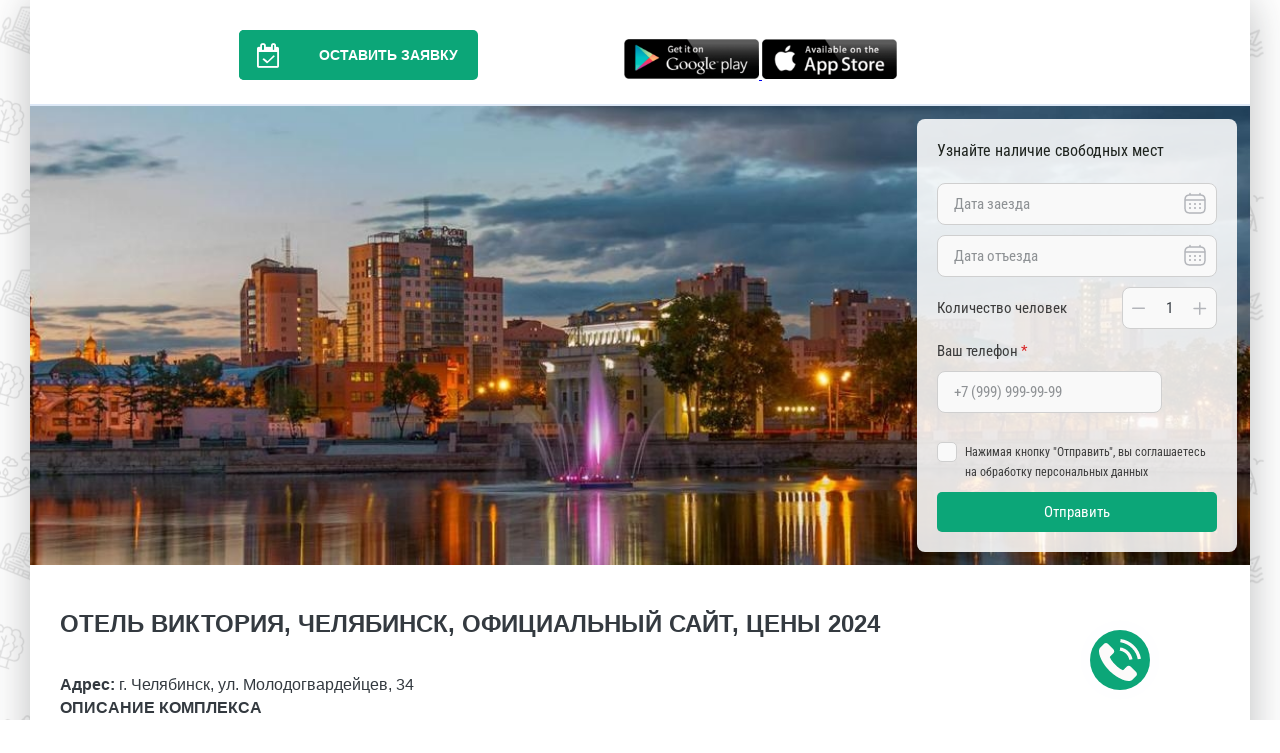

--- FILE ---
content_type: text/html; charset=UTF-8
request_url: https://sanatoriy.net/viktoriya-otel-chelyabinsk
body_size: 9956
content:

<!DOCTYPE html>
<html lang="ru_RU">

<head>
    <meta charset="UTF-8">
    <title>Отель Виктория в Челябинске - Официальный сайт отеля Виктория - Цены на отель Виктория</title>

    <meta name="viewport" content="width=device-width, initial-scale=1.0, user-scalable=no">
	<link rel="canonical" href="http://sanatoriy.net/viktoriya-otel-chelyabinsk" />  
    <meta property="og:image" content="https://barhatniesezony.ru/upload/icms/images/sanatories/slider/slide_1696.jpg">
<meta property="og:image:height" content="300">
<meta property="og:title" content="Отель Виктория в Челябинске - Официальный сайт отеля Виктория - Цены на отель Виктория">
<meta property="og:description" content="Забронировать путевку в отель Виктория в Челябинске. Отель Виктория на официальном сайте. Отель в Челябинске с проживанием и питанием. Звоните по телефону: 8 (800) 350-73-20">
<meta property="og:url" content="https://sanatoriy.net/viktoriya-otel-chelyabinsk">
<meta property="og:site_name" content="«Виктория» отель">
<meta property="og:locale" content="ru_Ru">
<meta property="og:type" content="website">
<link href="/assets/f315bd8f/air-datepicker.css?v=1769913318" rel="stylesheet">
<link href="/assets/236d958/css/jquery.growl.css?v=1722421357" rel="stylesheet">
<link href="https://fonts.googleapis.com/css?family=Roboto:400,500,700&amp;amp;subset=latin,cyrillic,cyrillic-ext" rel="stylesheet">
<link href="https://fonts.googleapis.com/css?family=Roboto+Slab:700&amp;amp;subset=latin,cyrillic" rel="stylesheet">
<link href="https://fonts.googleapis.com/css?family=Russo+One&amp;amp;subset=latin,cyrillic" rel="stylesheet">
<link href="https://maxcdn.bootstrapcdn.com/font-awesome/4.7.0/css/font-awesome.min.css" rel="stylesheet">
<link href="/assets/89a65905/css/normalize.css?v=1769913318" rel="stylesheet">
<link href="/assets/89a65905/plugins/slick/slick.css?v=1769913318" rel="stylesheet">
<link href="/assets/89a65905/plugins/slick/slick-theme.css?v=1769913318" rel="stylesheet">
<link href="/assets/89a65905/plugins/fancybox/css.min.css?v=1769913318" rel="stylesheet">
<link href="/assets/89a65905/css/main.css?v=1769913318" rel="stylesheet">
<link href="/assets/89a65905/css/custom.css?v=1769913318" rel="stylesheet">
<link href="/assets/89a65905/css/advanced.css?v=1769913318" rel="stylesheet">
<link href="/assets/89a65905/css/test.css?v=1769913318" rel="stylesheet">
<link href="/assets/89a65905/css/apbase.normalize-ouq91q.css?v=1769913318" rel="stylesheet">
<link href="/assets/89a65905/css/topform.css?v=1769913318" rel="stylesheet">
<style>.s-page {
    background: #0ca678;
}

.s-page-style .s-section, .s-page-style .pane-addmi-breadcrumb {
    background-color: ;
}

.s-page-style, .pane-sanatorium-extra-sidebar-menu .menu a, .s-page-style .node-room-full .node-title, .s-page-style .pane-sanatorium-extra-phone-2-header .pane-content, .s-page-style .node-room-full .field--price {
    color: ;
}

.s-page-style h1, .s-page-style h2, .s-page-style h3, .s-page-style h4, .s-page-style h5, .s-page-style h6, .s-page-style .pane-title {
    color: ;
}

.s-page-style a {
    color: ;
}
.pane-sanatorium-extra-order-room-header .pane-content a {
    background-color: #0ca678;
}
.pane-sanatorium-extra-order-room-header .pane-content a .fa, .pane-sanatorium-extra-order-room-header .pane-content a:hover {
    background-color: ;
}
.s-page-style .node-room-full .field--order-room a, a.fckbutton, .pane-sanatorium-extra-main-menu .menu, .pane-sanatorium-extra-sidebar-menu .menu a.active, .pane-sanatorium-extra-sidebar-menu .menu a:hover, .field--order-room a, .all-view a, .s-page-style .pager_wrap, .s-page-style .pagination, .node-sys_consult-full .field--set_quetion a {
    background-color: #0ca678;
}
.form-submit {
    background-color: #0ca678;
}
.form-checkbox .control-label::before {
    border-color: #0ca678;
}
.form-checkbox input[type="checkbox"]:checked + .control-label::before {
    background-color: #0ca678;
}
.pane-sanatorium-extra-main-menu .block--menu > .menu > li:hover > a, .pane-sanatorium-extra-main-menu .block--menu > .menu > li.active > a, .pane-sanatorium-extra-main-menu .block--menu > .menu > li.active-trail > a, .pane-sanatorium-extra-main-menu .block--menu .menu .menu > li:hover > a, .pane-sanatorium-extra-main-menu .block--menu .menu .menu > li.active > a, .pane-sanatorium-extra-main-menu .block--menu .menu .menu > li.active-trail > a, .all-view a:hover, .field--order-room a:hover, .node-sys_consult-full .field--set_quetion a:hover {
    background-color:  !important;
}
.s-page-style a.inline-order-button:hover, .s-page-style a.inline-question-button:hover, a.fckbutton:hover {
    background-color:  !important;
}
.form-submit:hover {
    background-color: ;
}
.s-page-style .pagination {
    border-color:  !important;
}

.s-page-style a.inline-order-button, .s-page-style a.inline-question-button {
    background: #0ca678;
    color: #fff;
}
.pagination {
    background: #0ca678;
    border-color: ;
}
.s-page-style .pagination a, .s-page-style .pagination .active {
    color: #fff;
}
.header-main-mobile .burger-button .stick {
    background-color: #0ca678;
}
.header-main-mobile .burger-menu-block {
    border-bottom: 2px solid #0ca678
}
.header-main-mobile .burger-menu-block a {
    color: #0ca678;
}
.wrap-menu-mobile ul li a {
    background-color: #0ca678;
}
.wrap-menu-mobile ul li a:active,
.wrap-menu-mobile ul li a:hover,
{
    background-color: ;
}</style>
<style>.s-page {
    background: #0ca678;
}

.s-page-style .s-section, .s-page-style .pane-addmi-breadcrumb {
    background-color: ;
}

.s-page-style, .pane-sanatorium-extra-sidebar-menu .menu a, .s-page-style .node-room-full .node-title, .s-page-style .pane-sanatorium-extra-phone-2-header .pane-content, .s-page-style .node-room-full .field--price {
    color: ;
}

.s-page-style h1, .s-page-style h2, .s-page-style h3, .s-page-style h4, .s-page-style h5, .s-page-style h6, .s-page-style .pane-title {
    color: ;
}

.s-page-style a {
    color: ;
}
.pane-sanatorium-extra-order-room-header .pane-content a {
    background-color: #0ca678;
}
.pane-sanatorium-extra-order-room-header .pane-content a .fa, .pane-sanatorium-extra-order-room-header .pane-content a:hover {
    background-color: ;
}
.s-page-style .node-room-full .field--order-room a, a.fckbutton, .pane-sanatorium-extra-main-menu .menu, .pane-sanatorium-extra-sidebar-menu .menu a.active, .pane-sanatorium-extra-sidebar-menu .menu a:hover, .field--order-room a, .all-view a, .s-page-style .pager_wrap, .s-page-style .pagination, .node-sys_consult-full .field--set_quetion a {
    background-color: #0ca678;
}
.form-submit {
    background-color: #0ca678;
}

.slide-form-wrapper .slide-form .form-group .submit,
.s-form.new-form .form-group .submit {
    background-color: #0ca678;
}

.slide-form-wrapper .slide-form .form-group .submit:hover,
.s-form.new-form .form-group .submit:hover {
    background-color: ;
}

.s-form.new-form .form-group .inputs .radio-input input:checked+label::after {
    background-color: #0ca678;
}

.s-form.new-form .form-group .inputs .select-shell-item span:hover {
    background-color: ;
}

.s-form.new-form .form-group .inputs .custom-checkbox input:checked + label {
    background-color: #0ca678;
}

.form-checkbox .control-label::before {
    border-color: #0ca678;
}
.form-checkbox input[type="checkbox"]:checked + .control-label::before {
    background-color: #0ca678;
}
.pane-sanatorium-extra-main-menu .block--menu > .menu > li:hover > a, .pane-sanatorium-extra-main-menu .block--menu > .menu > li.active > a, .pane-sanatorium-extra-main-menu .block--menu > .menu > li.active-trail > a, .pane-sanatorium-extra-main-menu .block--menu .menu .menu > li:hover > a, .pane-sanatorium-extra-main-menu .block--menu .menu .menu > li.active > a, .pane-sanatorium-extra-main-menu .block--menu .menu .menu > li.active-trail > a, .all-view a:hover, .field--order-room a:hover, .node-sys_consult-full .field--set_quetion a:hover {
    background-color:  !important;
}
.s-page-style a.inline-order-button:hover, .s-page-style a.inline-question-button:hover, a.fckbutton:hover {
    background-color:  !important;
}
.form-submit:hover {
    background-color: ;
}
.s-page-style .pagination {
    border-color:  !important;
}

.s-page-style a.inline-order-button, .s-page-style a.inline-question-button {
    background: #0ca678;
    color: #fff;
}
.pagination {
    background: #0ca678;
    border-color: ;
}
.s-page-style .pagination a, .s-page-style .pagination .active {
    color: #fff;
}
.header-main-mobile .burger-button .stick {
    background-color: #0ca678;
}
.header-main-mobile .burger-menu-block {
    border-bottom: 2px solid #0ca678
}
.header-main-mobile .burger-menu-block a {
    color: #0ca678;
}
.wrap-menu-mobile ul li a {
    background-color: #0ca678;
}
.wrap-menu-mobile ul li a:active,
.wrap-menu-mobile ul li a:hover,
{
    background-color: ;
}</style>
    <script type="text/javascript" async src="https://app.uiscom.ru/static/cs.min.js?k=HAkfW0bvFk7Q3K_8KgAdT4ZWQXDKx7Kh"></script>
	<script type="application/ld+json">
{
  "@context": "https://schema.org",
  "@type": "WebSite",
  "name": "Санатории России",
  "alternateName": "Санатории России официальный сайт",
  "url": "https://sanatoriy.net/",
  "description": "Широкий спектр туристических услуг по России, Лечение в Беларуси, отдых в Абхазии, Азербайджане, Прибалтике, Грузии, Армении, Киргизии. Система онлайн бронирования. Акции и скидки для пенсионеров.",
  "potentialAction": {
    "@type": "SearchAction",
    "target": {
      "@type": "EntryPoint",
      "urlTemplate": "https://sanatoriy.net/search?q={search_term_string}"
    },
    "query-input": "required name=search_term_string"
  }
}
</script>

</head>

<body class="s-page-style" style="background:url('/assets/89a65905/img/pattern.png')">
    <style>
        .pane-sanatorium-extra-main-menu .block--menu>.menu>li:hover>a,
        .pane-sanatorium-extra-main-menu .block--menu>.menu>li.active>a,
        .pane-sanatorium-extra-main-menu .block--menu>.menu>li.active-trail>a,
        .pane-sanatorium-extra-main-menu .block--menu .menu .menu>li:hover>a,
        .pane-sanatorium-extra-main-menu .block--menu .menu .menu>li.active>a,
        .pane-sanatorium-extra-main-menu .block--menu .menu .menu>li.active-trail>a,
        .all-view a:hover,
        .field--order-room a:hover,
        .node-sys_consult-full .field--set_quetion a:hover {
            background-color: #0ca678 !important;
        }

        .pane-sanatorium-extra-order-room-header .pane-content a .fa {
            background-color: #0ca678 !important;
        }

        .pane-sanatorium-extra-order-room-header .pane-content a:hover,
        .pane-sanatorium-extra-order-room-header .pane-content a .fa:hover {
            background-color: #0ca678 !important;
        }

        #stellsPartner1 {
            margin-bottom: 0 !important;
        }
    </style>
    
            <div class="js-popup-callback callb-fixed-but pulse" style="background-color: #0ca678"></div>
    
    
    <div class="slide-form-wrapper" style="position: revert; display: none;" id="order-popup">
    <form id="orderform" action="#">
        <div class="slide-form">
            <input type="hidden" id="sanatory_name" name="name" value="&laquo;Виктория&raquo; отель">
            <input type="hidden" id="url" name="url" value="https://sanatoriy.net/viktoriya-otel-chelyabinsk">
            <div class="form-header">Узнайте наличие свободных мест</div>
            <div class="form-group">
                <input type="text" class="date" name="dateFrom" id="order-date-from" placeholder="Дата заезда">
                <div class="float-image">
                    <svg width="24" height="24" viewBox="0 0 24 24" fill="none" xmlns="http://www.w3.org/2000/svg">
                        <path d="M17 14C17.5523 14 18 13.5523 18 13C18 12.4477 17.5523 12 17 12C16.4477 12 16 12.4477 16 13C16 13.5523 16.4477 14 17 14Z" fill="#B3B5BA" />
                        <path d="M17 18C17.5523 18 18 17.5523 18 17C18 16.4477 17.5523 16 17 16C16.4477 16 16 16.4477 16 17C16 17.5523 16.4477 18 17 18Z" fill="#B3B5BA" />
                        <path d="M13 13C13 13.5523 12.5523 14 12 14C11.4477 14 11 13.5523 11 13C11 12.4477 11.4477 12 12 12C12.5523 12 13 12.4477 13 13Z" fill="#B3B5BA" />
                        <path d="M13 17C13 17.5523 12.5523 18 12 18C11.4477 18 11 17.5523 11 17C11 16.4477 11.4477 16 12 16C12.5523 16 13 16.4477 13 17Z" fill="#B3B5BA" />
                        <path d="M7 14C7.55229 14 8 13.5523 8 13C8 12.4477 7.55229 12 7 12C6.44772 12 6 12.4477 6 13C6 13.5523 6.44772 14 7 14Z" fill="#B3B5BA" />
                        <path d="M7 18C7.55229 18 8 17.5523 8 17C8 16.4477 7.55229 16 7 16C6.44772 16 6 16.4477 6 17C6 17.5523 6.44772 18 7 18Z" fill="#B3B5BA" />
                        <path fill-rule="evenodd" clip-rule="evenodd" d="M7 1.75C7.41421 1.75 7.75 2.08579 7.75 2.5V3.26272C8.412 3.24999 9.14133 3.24999 9.94346 3.25H14.0564C14.8586 3.24999 15.588 3.24999 16.25 3.26272V2.5C16.25 2.08579 16.5858 1.75 17 1.75C17.4142 1.75 17.75 2.08579 17.75 2.5V3.32709C18.0099 3.34691 18.2561 3.37182 18.489 3.40313C19.6614 3.56076 20.6104 3.89288 21.3588 4.64124C22.1071 5.38961 22.4392 6.33855 22.5969 7.51098C22.75 8.65018 22.75 10.1058 22.75 11.9435V14.0564C22.75 15.8941 22.75 17.3498 22.5969 18.489C22.4392 19.6614 22.1071 20.6104 21.3588 21.3588C20.6104 22.1071 19.6614 22.4392 18.489 22.5969C17.3498 22.75 15.8942 22.75 14.0565 22.75H9.94359C8.10585 22.75 6.65018 22.75 5.51098 22.5969C4.33856 22.4392 3.38961 22.1071 2.64124 21.3588C1.89288 20.6104 1.56076 19.6614 1.40314 18.489C1.24997 17.3498 1.24998 15.8942 1.25 14.0564V11.9436C1.24998 10.1058 1.24997 8.65019 1.40314 7.51098C1.56076 6.33855 1.89288 5.38961 2.64124 4.64124C3.38961 3.89288 4.33856 3.56076 5.51098 3.40313C5.7439 3.37182 5.99006 3.34691 6.25 3.32709V2.5C6.25 2.08579 6.58579 1.75 7 1.75ZM5.71085 4.88976C4.70476 5.02502 4.12511 5.27869 3.7019 5.7019C3.27869 6.12511 3.02502 6.70476 2.88976 7.71085C2.86685 7.88123 2.8477 8.06061 2.83168 8.25H21.1683C21.1523 8.06061 21.1331 7.88124 21.1102 7.71085C20.975 6.70476 20.7213 6.12511 20.2981 5.7019C19.8749 5.27869 19.2952 5.02502 18.2892 4.88976C17.2615 4.75159 15.9068 4.75 14 4.75H10C8.09318 4.75 6.73851 4.75159 5.71085 4.88976ZM2.75 12C2.75 11.146 2.75032 10.4027 2.76309 9.75H21.2369C21.2497 10.4027 21.25 11.146 21.25 12V14C21.25 15.9068 21.2484 17.2615 21.1102 18.2892C20.975 19.2952 20.7213 19.8749 20.2981 20.2981C19.8749 20.7213 19.2952 20.975 18.2892 21.1102C17.2615 21.2484 15.9068 21.25 14 21.25H10C8.09318 21.25 6.73851 21.2484 5.71085 21.1102C4.70476 20.975 4.12511 20.7213 3.7019 20.2981C3.27869 19.8749 3.02502 19.2952 2.88976 18.2892C2.75159 17.2615 2.75 15.9068 2.75 14V12Z" fill="#B3B5BA" />
                    </svg>
                </div>
            </div>
            <div class="form-group">
                <input type="text" class="date" name="dateTo" id="order-date-to" placeholder="Дата отъезда">
                <div class="float-image">
                    <svg width="24" height="24" viewBox="0 0 24 24" fill="none" xmlns="http://www.w3.org/2000/svg">
                        <path d="M17 14C17.5523 14 18 13.5523 18 13C18 12.4477 17.5523 12 17 12C16.4477 12 16 12.4477 16 13C16 13.5523 16.4477 14 17 14Z" fill="#B3B5BA" />
                        <path d="M17 18C17.5523 18 18 17.5523 18 17C18 16.4477 17.5523 16 17 16C16.4477 16 16 16.4477 16 17C16 17.5523 16.4477 18 17 18Z" fill="#B3B5BA" />
                        <path d="M13 13C13 13.5523 12.5523 14 12 14C11.4477 14 11 13.5523 11 13C11 12.4477 11.4477 12 12 12C12.5523 12 13 12.4477 13 13Z" fill="#B3B5BA" />
                        <path d="M13 17C13 17.5523 12.5523 18 12 18C11.4477 18 11 17.5523 11 17C11 16.4477 11.4477 16 12 16C12.5523 16 13 16.4477 13 17Z" fill="#B3B5BA" />
                        <path d="M7 14C7.55229 14 8 13.5523 8 13C8 12.4477 7.55229 12 7 12C6.44772 12 6 12.4477 6 13C6 13.5523 6.44772 14 7 14Z" fill="#B3B5BA" />
                        <path d="M7 18C7.55229 18 8 17.5523 8 17C8 16.4477 7.55229 16 7 16C6.44772 16 6 16.4477 6 17C6 17.5523 6.44772 18 7 18Z" fill="#B3B5BA" />
                        <path fill-rule="evenodd" clip-rule="evenodd" d="M7 1.75C7.41421 1.75 7.75 2.08579 7.75 2.5V3.26272C8.412 3.24999 9.14133 3.24999 9.94346 3.25H14.0564C14.8586 3.24999 15.588 3.24999 16.25 3.26272V2.5C16.25 2.08579 16.5858 1.75 17 1.75C17.4142 1.75 17.75 2.08579 17.75 2.5V3.32709C18.0099 3.34691 18.2561 3.37182 18.489 3.40313C19.6614 3.56076 20.6104 3.89288 21.3588 4.64124C22.1071 5.38961 22.4392 6.33855 22.5969 7.51098C22.75 8.65018 22.75 10.1058 22.75 11.9435V14.0564C22.75 15.8941 22.75 17.3498 22.5969 18.489C22.4392 19.6614 22.1071 20.6104 21.3588 21.3588C20.6104 22.1071 19.6614 22.4392 18.489 22.5969C17.3498 22.75 15.8942 22.75 14.0565 22.75H9.94359C8.10585 22.75 6.65018 22.75 5.51098 22.5969C4.33856 22.4392 3.38961 22.1071 2.64124 21.3588C1.89288 20.6104 1.56076 19.6614 1.40314 18.489C1.24997 17.3498 1.24998 15.8942 1.25 14.0564V11.9436C1.24998 10.1058 1.24997 8.65019 1.40314 7.51098C1.56076 6.33855 1.89288 5.38961 2.64124 4.64124C3.38961 3.89288 4.33856 3.56076 5.51098 3.40313C5.7439 3.37182 5.99006 3.34691 6.25 3.32709V2.5C6.25 2.08579 6.58579 1.75 7 1.75ZM5.71085 4.88976C4.70476 5.02502 4.12511 5.27869 3.7019 5.7019C3.27869 6.12511 3.02502 6.70476 2.88976 7.71085C2.86685 7.88123 2.8477 8.06061 2.83168 8.25H21.1683C21.1523 8.06061 21.1331 7.88124 21.1102 7.71085C20.975 6.70476 20.7213 6.12511 20.2981 5.7019C19.8749 5.27869 19.2952 5.02502 18.2892 4.88976C17.2615 4.75159 15.9068 4.75 14 4.75H10C8.09318 4.75 6.73851 4.75159 5.71085 4.88976ZM2.75 12C2.75 11.146 2.75032 10.4027 2.76309 9.75H21.2369C21.2497 10.4027 21.25 11.146 21.25 12V14C21.25 15.9068 21.2484 17.2615 21.1102 18.2892C20.975 19.2952 20.7213 19.8749 20.2981 20.2981C19.8749 20.7213 19.2952 20.975 18.2892 21.1102C17.2615 21.2484 15.9068 21.25 14 21.25H10C8.09318 21.25 6.73851 21.2484 5.71085 21.1102C4.70476 20.975 4.12511 20.7213 3.7019 20.2981C3.27869 19.8749 3.02502 19.2952 2.88976 18.2892C2.75159 17.2615 2.75 15.9068 2.75 14V12Z" fill="#B3B5BA" />
                    </svg>
                </div>
            </div>
            <div class="form-group form-group-flex">
                <label for="order-count">Количество человек</label>
                <div class="countable-input">
                    <button type="button" class="count-minus" id="order-count-minus">
                        <svg width="13" height="2" viewBox="0 0 13 2" fill="none" xmlns="http://www.w3.org/2000/svg">
                            <rect y="2" width="1.5" height="13" rx="0.75" transform="rotate(-90 0 2)" fill="#B3B5BA" />
                        </svg>
                    </button>
                    <input type="number" value="1" name="count" id="order-count">
                    <button type="button" class="count-plus" id="order-count-plus">
                        <svg width="14" height="13" viewBox="0 0 14 13" fill="none" xmlns="http://www.w3.org/2000/svg">
                            <path d="M6.75 0C6.33579 0 6 0.335786 6 0.75V5.75H1C0.585786 5.75 0.25 6.08579 0.25 6.5C0.25 6.91421 0.585786 7.25 1 7.25H6V12.25C6 12.6642 6.33579 13 6.75 13C7.16421 13 7.5 12.6642 7.5 12.25V7.25H12.5C12.9142 7.25 13.25 6.91421 13.25 6.5C13.25 6.08579 12.9142 5.75 12.5 5.75H7.5V0.75C7.5 0.335786 7.16421 0 6.75 0Z" fill="#B3B5BA" />
                        </svg>
                    </button>
                </div>
                <img class="float-image" src="" alt="">
            </div>
            <div class="form-group">
                <label for="order-phone">Ваш телефон <span class="required">*</span></label>
                <input type="tel" name="phone" id="order-phone" placeholder="+7 (999) 999-99-99" minlength="16" required>
            </div>
            <div class="form-group agreement">
                <input type="checkbox" name="agreement" id="order-agreement" required>
                <label for="order-agreement"><span>Нажимая кнопку "Отправить", вы соглашаетесь на обработку персональных
                        данных</span></label>
            </div>
            <div class="form-group">
                <button class="submit" type="sumbit" id="orderform-submit">Отправить</button>
            </div>
        </div>
    </form>
</div>    
<div class="modal-block" id="callback-order-win">
    <div class="modal-wrapper">
        <form id="callback-popup" class="modal-win" action="/viktoriya-otel-chelyabinsk" method="post">
<input type="hidden" name="_csrf" value="5UoQZRqJMh-TUfl9B8lth8ewvOehlGPXNoRJNw-bmqTbTJ_ktbhUE9VApRWp5F0w3W-ioCBMuFGGGq0lMU9lPQ==">        <a href="javascript:void(0);" class="close-modal js-close-modal">
            <img src="/assets/52dc6f38/img/close.svg">
        </a>
        <p class="modal-title">
            Обратный звонок
        </p>
        <div class="input-row field-callback-sanatory">
<input type="hidden" id="callback-sanatory" class="form-control" name="Callback[sanatory]" value="1696">


<div class="help-block"></div>
</div>
        <div class="input-row field-callback-type">
<input type="hidden" name="Callback[type]" value=""><div id="callback-type" class="radio-list js-callback-types"><label><input type="radio" name="Callback[type]" value="1" checked> Частное лицо</label>
<label><input type="radio" name="Callback[type]" value="2"> Турагенство</label></div>


<div class="help-block"></div>
</div>
        <div class="input-row field-callback-phone">
<input type="text" id="callback-phone" name="Callback[phone]" placeholder="Телефон" data-plugin-inputmask="inputmask_8b2a4bfb">


<div class="help-block"></div>
</div>
        <div class="input-row field-callback-name required">
<input type="text" id="callback-name" class="form-control" name="Callback[name]" placeholder="Контактное лицо" aria-required="true">


<div class="help-block"></div>
</div>
        <div class="js-private-person-hide" style="display: none;">
            <div class="input-row field-callback-city">
<input type="text" id="callback-city" class="form-control" name="Callback[city]" placeholder="Город">


<div class="help-block"></div>
</div>        </div>
        <div class="js-private-person-hide" style="display: none;">
            <div class="input-row field-callback-agency">
<input type="text" id="callback-agency" class="form-control" name="Callback[agency]" placeholder="Название ТА">


<div class="help-block"></div>
</div>        </div>
        
        <div class="input-row field-callback-text">
<input type="text" id="callback-text" class="form-control" name="Callback[text]" placeholder="Вопрос или комментарий">


<div class="help-block"></div>
</div>

        <div class="form-group form-checkbox">
            <div class="input-row field-callback-agreement">
<input type="hidden" name="Callback[agreement]" value="0"><input type="checkbox" id="callback-agreement" name="Callback[agreement]" value="1" checked>
<label class="control-label" for="callback-agreement">Подтверждаю согласие с <a href="/upload/icms/files/parameters/file_5.pdf" target='_blank'>политикой конфиденциальности</a></label>

<div class="help-block"></div>
</div>        </div>

        <div class="input-row btn-row">
            <button id="w0" class="btn orange-btn callback-submit">Отправить</button>        </div>
        </form>    </div>
</div>
    <div class="site-wrapper site-page-wrapper">
        <header class="s-header new">
            <div class="header-wrap-main">
                <div class="column logo">
                    <div class="panel-pane pane-block pane-sanatorium-extra-logo">
                        <div class="pane-content">
                                                    </div>
                    </div>
                </div>
                <div class="column order-call">
                    <div class="panel-pane pane-block pane-sanatorium-extra-order-room-header">
                        <div class="pane-content">
                            <a class="autodialog js-sanatory-order-button" href="javascript:void(0);">
                                <i class="fa fa-calendar-check-o"></i>Оставить заявку
                            </a>
                        </div>
                    </div>
                </div>
                <div class="column info-first">
                                        <div class="panel-pane pane-block pane-sanatorium-extra-order-call">
                        <div class="pane-content">
                            <a href='https://play.google.com/store/apps/details?id=com.sanatoriy.ru' target="_blank">
                                <img src='/assets/52dc6f38/img/googleplay-icon.png' style="width:135px;">
                            </a>
                            <a target="_blank" href='https://apps.apple.com/ru/app/%D1%81%D0%B0%D0%BD%D0%B0%D1%82%D0%BE%D1%80%D0%B8%D0%B8-%D1%80%D0%BE%D1%81%D1%81%D0%B8%D0%B8/id1577350811'>
                                <img src='/assets/52dc6f38/img/appstore-icon.png' style="width:135px;">
                            </a>
                        </div>
                    </div>
                </div>
                <div class="column info-second">
                    <a id="san-phone-one" href="tel:" class="panel-pane pane-block pane-sanatorium-extra-phone-2-header">
                        <div class="pane-content" itemprop="telephone" content="+">
                                                    </div>
                    </a>
                                    </div>
            </div>
            <div class="header-wrap-main header-main-mobile">
                <div class="first-line">
                                        <div class="column logo">
                        <div class="panel-pane pane-block pane-sanatorium-extra-logo">
                            <div class="pane-content">
                                                            </div>
                        </div>
                    </div>
                    <div class="column order-call">
                        <div class="panel-pane pane-block pane-sanatorium-extra-order-room-header">
                            <div class="pane-content">
                                <a class="autodialog js-sanatory-order-button" href="javascript:void(0);">
                                    <i class="fa fa-calendar-check-o"></i>Оставить заявку
                                </a>

                            </div>
                        </div>
                    </div>
                </div>
                <div class="second-line">
                    <div class="column info-second">
                        <a id="san-phone-one" href="tel:" class="panel-pane pane-block pane-sanatorium-extra-phone-2-header">
                            <div class="pane-content" itemprop="telephone" content="+">
                                                            </div>
                        </a>
                                            </div>
                    <div class="column info-first">
                                                <div class="panel-pane pane-block pane-sanatorium-extra-order-call">
                            <div class="pane-content">
                                <a href='https://play.google.com/store/apps/details?id=com.sanatoriy.ru' target="_blank">
                                    <img src='/assets/52dc6f38/img/googleplay-icon.png' style="width:135px;">
                                </a>
                                <a target="_blank" href='https://apps.apple.com/ru/app/%D1%81%D0%B0%D0%BD%D0%B0%D1%82%D0%BE%D1%80%D0%B8%D0%B8-%D1%80%D0%BE%D1%81%D1%81%D0%B8%D0%B8/id1577350811'>
                                    <img src='/assets/52dc6f38/img/appstore-icon.png' style="width:135px;">
                                </a>
                            </div>
                        </div>
                    </div>
                </div>
            </div>
            <div class="header-wrap-menu">
                <div class="panel-pane pane-block pane-sanatorium-extra-main-menu">
                    <div class="pane-content">
                        
<nav role="navigation" class="block block--menu">

    <ul class="menu">
                                    
        <li class="mobile-more">
            <button class="mobile-more-button">...</button>
        </li>
    </ul>

</nav>                    </div>
                </div>
            </div>
        </header>
        <div class="page-content page-wrapper">

            

<div class="s-content-top">
    <div class="panel-pane pane-views pane-slider pane-slider-views-block">
        <div class="pane-content">
            <div class="view-slider view-slider-block">
                <div class="view-content">
                    <div class="views-row views-row-1">
                        <div class="views-field views-field-field-img">

                            <div class="fake-mobile-form" class="">
                                <a href="javascript:void(0);" class="autodialog js-sanatory-order-button"><img
                                        src="/upload/images/fake-form.png" alt="form"></a>
                            </div>

                            <div class="slide-form-wrapper">
                                <form id="topform" action="#">
                                    <div class="slide-form">
                                        <input type="hidden" id="sanatory_name" name="name"
                                            value="&laquo;Виктория&raquo; отель">
                                        <input type="hidden" id="url" name="url" value="https://sanatoriy.net/viktoriya-otel-chelyabinsk">
                                        <div class="form-header">Узнайте наличие свободных мест</div>
                                        <div class="form-group">
                                            <input type="text" class="date" name="dateFrom" id="date-from"
                                                placeholder="Дата заезда">
                                            <div class="float-image">
                                                <svg width="24" height="24" viewBox="0 0 24 24" fill="none"
                                                    xmlns="http://www.w3.org/2000/svg">
                                                    <path
                                                        d="M17 14C17.5523 14 18 13.5523 18 13C18 12.4477 17.5523 12 17 12C16.4477 12 16 12.4477 16 13C16 13.5523 16.4477 14 17 14Z"
                                                        fill="#B3B5BA" />
                                                    <path
                                                        d="M17 18C17.5523 18 18 17.5523 18 17C18 16.4477 17.5523 16 17 16C16.4477 16 16 16.4477 16 17C16 17.5523 16.4477 18 17 18Z"
                                                        fill="#B3B5BA" />
                                                    <path
                                                        d="M13 13C13 13.5523 12.5523 14 12 14C11.4477 14 11 13.5523 11 13C11 12.4477 11.4477 12 12 12C12.5523 12 13 12.4477 13 13Z"
                                                        fill="#B3B5BA" />
                                                    <path
                                                        d="M13 17C13 17.5523 12.5523 18 12 18C11.4477 18 11 17.5523 11 17C11 16.4477 11.4477 16 12 16C12.5523 16 13 16.4477 13 17Z"
                                                        fill="#B3B5BA" />
                                                    <path
                                                        d="M7 14C7.55229 14 8 13.5523 8 13C8 12.4477 7.55229 12 7 12C6.44772 12 6 12.4477 6 13C6 13.5523 6.44772 14 7 14Z"
                                                        fill="#B3B5BA" />
                                                    <path
                                                        d="M7 18C7.55229 18 8 17.5523 8 17C8 16.4477 7.55229 16 7 16C6.44772 16 6 16.4477 6 17C6 17.5523 6.44772 18 7 18Z"
                                                        fill="#B3B5BA" />
                                                    <path fill-rule="evenodd" clip-rule="evenodd"
                                                        d="M7 1.75C7.41421 1.75 7.75 2.08579 7.75 2.5V3.26272C8.412 3.24999 9.14133 3.24999 9.94346 3.25H14.0564C14.8586 3.24999 15.588 3.24999 16.25 3.26272V2.5C16.25 2.08579 16.5858 1.75 17 1.75C17.4142 1.75 17.75 2.08579 17.75 2.5V3.32709C18.0099 3.34691 18.2561 3.37182 18.489 3.40313C19.6614 3.56076 20.6104 3.89288 21.3588 4.64124C22.1071 5.38961 22.4392 6.33855 22.5969 7.51098C22.75 8.65018 22.75 10.1058 22.75 11.9435V14.0564C22.75 15.8941 22.75 17.3498 22.5969 18.489C22.4392 19.6614 22.1071 20.6104 21.3588 21.3588C20.6104 22.1071 19.6614 22.4392 18.489 22.5969C17.3498 22.75 15.8942 22.75 14.0565 22.75H9.94359C8.10585 22.75 6.65018 22.75 5.51098 22.5969C4.33856 22.4392 3.38961 22.1071 2.64124 21.3588C1.89288 20.6104 1.56076 19.6614 1.40314 18.489C1.24997 17.3498 1.24998 15.8942 1.25 14.0564V11.9436C1.24998 10.1058 1.24997 8.65019 1.40314 7.51098C1.56076 6.33855 1.89288 5.38961 2.64124 4.64124C3.38961 3.89288 4.33856 3.56076 5.51098 3.40313C5.7439 3.37182 5.99006 3.34691 6.25 3.32709V2.5C6.25 2.08579 6.58579 1.75 7 1.75ZM5.71085 4.88976C4.70476 5.02502 4.12511 5.27869 3.7019 5.7019C3.27869 6.12511 3.02502 6.70476 2.88976 7.71085C2.86685 7.88123 2.8477 8.06061 2.83168 8.25H21.1683C21.1523 8.06061 21.1331 7.88124 21.1102 7.71085C20.975 6.70476 20.7213 6.12511 20.2981 5.7019C19.8749 5.27869 19.2952 5.02502 18.2892 4.88976C17.2615 4.75159 15.9068 4.75 14 4.75H10C8.09318 4.75 6.73851 4.75159 5.71085 4.88976ZM2.75 12C2.75 11.146 2.75032 10.4027 2.76309 9.75H21.2369C21.2497 10.4027 21.25 11.146 21.25 12V14C21.25 15.9068 21.2484 17.2615 21.1102 18.2892C20.975 19.2952 20.7213 19.8749 20.2981 20.2981C19.8749 20.7213 19.2952 20.975 18.2892 21.1102C17.2615 21.2484 15.9068 21.25 14 21.25H10C8.09318 21.25 6.73851 21.2484 5.71085 21.1102C4.70476 20.975 4.12511 20.7213 3.7019 20.2981C3.27869 19.8749 3.02502 19.2952 2.88976 18.2892C2.75159 17.2615 2.75 15.9068 2.75 14V12Z"
                                                        fill="#B3B5BA" />
                                                </svg>
                                            </div>
                                        </div>
                                        <div class="form-group">
                                            <input type="text" class="date" name="dateTo" id="date-to"
                                                placeholder="Дата отъезда">
                                            <div class="float-image">
                                                <svg width="24" height="24" viewBox="0 0 24 24" fill="none"
                                                    xmlns="http://www.w3.org/2000/svg">
                                                    <path
                                                        d="M17 14C17.5523 14 18 13.5523 18 13C18 12.4477 17.5523 12 17 12C16.4477 12 16 12.4477 16 13C16 13.5523 16.4477 14 17 14Z"
                                                        fill="#B3B5BA" />
                                                    <path
                                                        d="M17 18C17.5523 18 18 17.5523 18 17C18 16.4477 17.5523 16 17 16C16.4477 16 16 16.4477 16 17C16 17.5523 16.4477 18 17 18Z"
                                                        fill="#B3B5BA" />
                                                    <path
                                                        d="M13 13C13 13.5523 12.5523 14 12 14C11.4477 14 11 13.5523 11 13C11 12.4477 11.4477 12 12 12C12.5523 12 13 12.4477 13 13Z"
                                                        fill="#B3B5BA" />
                                                    <path
                                                        d="M13 17C13 17.5523 12.5523 18 12 18C11.4477 18 11 17.5523 11 17C11 16.4477 11.4477 16 12 16C12.5523 16 13 16.4477 13 17Z"
                                                        fill="#B3B5BA" />
                                                    <path
                                                        d="M7 14C7.55229 14 8 13.5523 8 13C8 12.4477 7.55229 12 7 12C6.44772 12 6 12.4477 6 13C6 13.5523 6.44772 14 7 14Z"
                                                        fill="#B3B5BA" />
                                                    <path
                                                        d="M7 18C7.55229 18 8 17.5523 8 17C8 16.4477 7.55229 16 7 16C6.44772 16 6 16.4477 6 17C6 17.5523 6.44772 18 7 18Z"
                                                        fill="#B3B5BA" />
                                                    <path fill-rule="evenodd" clip-rule="evenodd"
                                                        d="M7 1.75C7.41421 1.75 7.75 2.08579 7.75 2.5V3.26272C8.412 3.24999 9.14133 3.24999 9.94346 3.25H14.0564C14.8586 3.24999 15.588 3.24999 16.25 3.26272V2.5C16.25 2.08579 16.5858 1.75 17 1.75C17.4142 1.75 17.75 2.08579 17.75 2.5V3.32709C18.0099 3.34691 18.2561 3.37182 18.489 3.40313C19.6614 3.56076 20.6104 3.89288 21.3588 4.64124C22.1071 5.38961 22.4392 6.33855 22.5969 7.51098C22.75 8.65018 22.75 10.1058 22.75 11.9435V14.0564C22.75 15.8941 22.75 17.3498 22.5969 18.489C22.4392 19.6614 22.1071 20.6104 21.3588 21.3588C20.6104 22.1071 19.6614 22.4392 18.489 22.5969C17.3498 22.75 15.8942 22.75 14.0565 22.75H9.94359C8.10585 22.75 6.65018 22.75 5.51098 22.5969C4.33856 22.4392 3.38961 22.1071 2.64124 21.3588C1.89288 20.6104 1.56076 19.6614 1.40314 18.489C1.24997 17.3498 1.24998 15.8942 1.25 14.0564V11.9436C1.24998 10.1058 1.24997 8.65019 1.40314 7.51098C1.56076 6.33855 1.89288 5.38961 2.64124 4.64124C3.38961 3.89288 4.33856 3.56076 5.51098 3.40313C5.7439 3.37182 5.99006 3.34691 6.25 3.32709V2.5C6.25 2.08579 6.58579 1.75 7 1.75ZM5.71085 4.88976C4.70476 5.02502 4.12511 5.27869 3.7019 5.7019C3.27869 6.12511 3.02502 6.70476 2.88976 7.71085C2.86685 7.88123 2.8477 8.06061 2.83168 8.25H21.1683C21.1523 8.06061 21.1331 7.88124 21.1102 7.71085C20.975 6.70476 20.7213 6.12511 20.2981 5.7019C19.8749 5.27869 19.2952 5.02502 18.2892 4.88976C17.2615 4.75159 15.9068 4.75 14 4.75H10C8.09318 4.75 6.73851 4.75159 5.71085 4.88976ZM2.75 12C2.75 11.146 2.75032 10.4027 2.76309 9.75H21.2369C21.2497 10.4027 21.25 11.146 21.25 12V14C21.25 15.9068 21.2484 17.2615 21.1102 18.2892C20.975 19.2952 20.7213 19.8749 20.2981 20.2981C19.8749 20.7213 19.2952 20.975 18.2892 21.1102C17.2615 21.2484 15.9068 21.25 14 21.25H10C8.09318 21.25 6.73851 21.2484 5.71085 21.1102C4.70476 20.975 4.12511 20.7213 3.7019 20.2981C3.27869 19.8749 3.02502 19.2952 2.88976 18.2892C2.75159 17.2615 2.75 15.9068 2.75 14V12Z"
                                                        fill="#B3B5BA" />
                                                </svg>
                                            </div>
                                        </div>
                                        <div class="form-group form-group-flex">
                                            <label for="count">Количество человек</label>
                                            <div class="countable-input">
                                                <button type="button" class="count-minus" id="topform-count-minus">
                                                    <svg width="13" height="2" viewBox="0 0 13 2" fill="none"
                                                        xmlns="http://www.w3.org/2000/svg">
                                                        <rect y="2" width="1.5" height="13" rx="0.75"
                                                            transform="rotate(-90 0 2)" fill="#B3B5BA" />
                                                    </svg>
                                                </button>
                                                <input type="number" value="1" name="count" id="count">
                                                <button type="button" class="count-plus" id="topform-count-plus">
                                                    <svg width="14" height="13" viewBox="0 0 14 13" fill="none"
                                                        xmlns="http://www.w3.org/2000/svg">
                                                        <path
                                                            d="M6.75 0C6.33579 0 6 0.335786 6 0.75V5.75H1C0.585786 5.75 0.25 6.08579 0.25 6.5C0.25 6.91421 0.585786 7.25 1 7.25H6V12.25C6 12.6642 6.33579 13 6.75 13C7.16421 13 7.5 12.6642 7.5 12.25V7.25H12.5C12.9142 7.25 13.25 6.91421 13.25 6.5C13.25 6.08579 12.9142 5.75 12.5 5.75H7.5V0.75C7.5 0.335786 7.16421 0 6.75 0Z"
                                                            fill="#B3B5BA" />
                                                    </svg>
                                                </button>
                                            </div>
                                            <img class="float-image" src="" alt="">
                                        </div>
                                        <div class="form-group">
                                            <label for="phone">Ваш телефон <span class="required">*</span></label>
                                            <input type="tel" name="phone" id="phone" placeholder="+7 (999) 999-99-99" minlength="16"
                                                required>
                                        </div>
                                        <div class="form-group agreement">
                                            <input type="checkbox" name="agreement" id="agreement" required>
                                            <label for="agreement"><span>Нажимая кнопку "Отправить", вы соглашаетесь на
                                                    обработку персональных данных</span></label>
                                        </div>
                                        <div class="form-group">
                                            <button class="submit" type="sumbit" id="topform-submit">Отправить</button>
                                        </div>
                                    </div>
                                </form>
                            </div>

                            <div class="field-content js-sanatory-main-slider">
                                                                                                <img src="/resize/cache/8d4ba537a872644708e41a42960caa1a.jpg">
                                                                                            </div>
                        </div>
                    </div>
                </div>
            </div>
        </div>
    </div>
</div>


<div class="s-main">
    <main class="s-content contextual-links-region" role="main">
        <div class="panel-pane pane-page-content">
            <div class="pane-content">
                <div class="panel-pane pane-entity-field pane-node-body">

                    <h1 class="pane-title">
                        Отель Виктория, Челябинск, официальный сайт, цены 2024                    </h1>
                    <div class="pane-content">
                        <div class="body">
                            <div class="field__items">
                                <div class="field__item even">
                                                                        <script type="text/javascript" charset="utf-8" src="https://stells.info/assets/js/partner.fire.js"></script>
<div class="s-partnership" style="display:none;">R6R3QwziNnBXylO0y5qceQLyr97p1e3Um2XnW4Gb8W0%3D</div>

<p><strong>Адрес: </strong>г. Челябинск, ул. Молодогвардейцев, 34</p>

<p><strong>ОПИСАНИЕ КОМПЛЕКСА</strong></p>

<p>Отель &laquo;Виктория&raquo; в Челябинске &ndash; это ресторанно-гостиничный комплекс, который за годы своей работы принял многих гостей и зарекомендовал себя как престижное место для комфортного отдыха.</p>

<p>Отель &laquo;Виктория&raquo; 4* - современный бизнес-отель с высоким уровнем обслуживания, домашним уютом и красивыми традициями.</p>

<p>В отеле есть три конференц зала для встречи гостей и проведению бизнес конференций и 3 банкетных зала, в отеле 138 номера.</p>

<p>Отель &laquo;Виктория&raquo; - один из самых популярных отелей для бизнесменов и туристов, который удобно расположен в 20 км. от международного аэропорта &laquo;Баландино&raquo;, в 6 км. от железнодорожного вокзала, в 10 минутах от делового центра Челябинска, недалеко от крупнейших торговых и бизнес-центров.</p>

<p><strong>КАК ДОБРАТЬСЯ</strong></p>

<p>от аэропорта удобнее добраться на такси;</p>

<p>от ж/д вокзала на общественном транспорте от пл. Привокзальная до остановки ул. Молодогвардейцев, далее пешком 250 м</p>
                                                                    </div>
                            </div>
                        </div>
                    </div>
                </div>
                            </div>
        </div>
    </main>
</div>
        </div>
        <footer class="footer page-wrapper">
            <div class="footer-wrap">
                <div class="column copyright">
                                        
                    <div class="panel-pane pane-block pane-sanatorium-extra-copyright">
                        <div class="pane-content">
                                                    </div>
                    </div>
                                        <div class="panel-pane pane-block pane-sanatorium-extra-copyright">
                        <div class="pane-content">
                            <a href=https://ooo-sanatoriy.ru/legal target="_blank"> Документы </a>
                        </div>
                    </div>
                                    </div>
                <div class="column order-call">
                    <div class="panel-pane pane-block pane-sanatorium-extra-order-room-header">
                        <div class="pane-content">
                            <a class="autodialog js-sanatory-order-button" href="javascript:;">
                                <i class="fa fa-calendar-check-o"></i>Забронировать номер онлайн
                            </a>
                        </div>
                    </div>
                </div>
                <div class="column rate"></div>
                <div class="column developer">
                    <div class="panel-pane pane-block pane-sanatorium-extra-developer">
                        <div class="pane-content"></div>
                    </div>
                </div>
            </div>
        </footer>

        <!-- Global site tag (gtag.js) - Google Analytics -->
        <script async src="https://www.googletagmanager.com/gtag/js?id=UA-142474939-1"></script>
        <script>
            window.dataLayer = window.dataLayer || [];

            function gtag() {
                dataLayer.push(arguments);
            }
            gtag('js', new Date());

            gtag('config', 'UA-142474939-1');
        </script>

        <script src="/assets/c305c325/imask.js?v=1769913318"></script>
<script src="/assets/f315bd8f/air-datepicker.js?v=1769913318"></script>
<script src="/assets/f381eaa7/jquery-3.2.1.js?v=1769913318"></script>
<script src="/assets/f381eaa7/jquery-migrate-3.0.0.min.js?v=1769913318"></script>
<script src="/assets/f38b8721/yii.js?v=1722421357"></script>
<script src="/assets/236d958/js/jquery.growl.js?v=1722421357"></script>
<script src="/assets/89a65905/js/topform.js?v=1769913318"></script>
<script src="/assets/89a65905/js/orderform.js?v=1769913318"></script>
<script src="/assets/89a65905/plugins/slick/slick.min.js?v=1769913318"></script>
<script src="/assets/89a65905/plugins/fancybox/js.min.js?v=1769913318"></script>
<script src="/assets/89a65905/js/script.js?v=1769913318"></script>
<script src="/assets/f38b8721/yii.validation.js?v=1722421357"></script>
<script src="/assets/2000de0f/jquery.inputmask.bundle.js?v=1722421357"></script>
<script src="/assets/f38b8721/yii.activeForm.js?v=1722421357"></script>
<script type="text/javascript">

   (function(m,e,t,r,i,k,a){m[i]=m[i]||function(){(m[i].a=m[i].a||[]).push(arguments)};
   m[i].l=1*new Date();k=e.createElement(t),a=e.getElementsByTagName(t)[0],k.async=1,k.src=r,a.parentNode.insertBefore(k,a)})
   (window, document, "script", "https://mc.yandex.ru/metrika/tag.js", "ym");

   ym(52659478, "init", {
        id:52659478,
        clickmap:true,
        trackLinks:true,
        accurateTrackBounce:true,
        webvisor:true
   });



</script>
<script type="text/javascript">jQuery(document).ready(function () {
$('.js-sanatory-order-button').on('click', function() {
    var button = $(this);
    $.fancybox.open({
        src  : '#order-popup',
        type : 'inline', 
        opts : {
            autoFocus: false,
            backFocus: false,
            trapFocus: false,
            touch: false,
            beforeShow : function( instance, current ) {
                if (undefined !== button.data('room-id')) {
                    $('#order-room-id').val(button.data('room-id'));
                } else {
                    $('#order-room-id').val('');
                }
            }
        }
    });
});
$(document).on('change', '.js-callback-types input[type="radio"]', function() {
    let selected = $(this);
    if (selected.val() == 1) {
        $('#callback-popup .js-private-person-hide').hide();
    } else {
        $('#callback-popup .js-private-person-hide').show();
    }
});
var inputmask_8b2a4bfb = {"mask":"+7 (999) 999-99-99"};
jQuery("#callback-phone").inputmask(inputmask_8b2a4bfb);
        $(document).on('beforeSubmit', "#callback-popup", function () {
            var form = $(this);
            if ($(this).find('.has-error').length < 1) {
                $.ajax({"type":"POST","url":"/ajax/callback?url=https://sanatoriy.net/viktoriya-otel-chelyabinsk","dataType":"json","success":function(data){
                                if (data.success) {
                                    $.growl({ title: 'Заказ звонка', message: 'Ваш заказ звонка получен.<br>Мы свяжемся с Вами в ближайшее время.', time: 5000});
                                    let button = document.querySelector('.callback-submit');

                                    if (button) {
                                        let el = document.createElement(`div`);
                                        el.innerHTML = `<div class=onsend>
                                        Заявка отправлена!
                                        </div>`;
                            
                                        button.replaceWith(el.firstElementChild);
                                    }

                                } else {
                                    if (data.error == 1) {
                                        $.growl.error({ title: 'Заказ звонка', message: 'Ошибка. Заполните все поля',time: 5000});
                                    }
                                    if (data.error == 2) {
                                        $.growl.error({ title: 'Заказ звонка', message: 'Ошибка. Попробуйте позже',time: 5000});
                                    }
                                }
                            },"data":form.serialize(),"beforeSend":function() {
    form.find(':input:not(:button)').prop('readonly', true);
    form.find(':input:button').prop('disabled', true);
},"complete":function() {
    form.find(':input:not(:button)').prop('readonly', false);
    form.find(':input:button').prop('disabled', false);
}});
            }
            return false;
        });
jQuery('#callback-popup').yiiActiveForm([{"id":"callback-type","name":"type","container":".field-callback-type","input":"#callback-type","validateOnBlur":false,"validate":function (attribute, value, messages, deferred, $form) {yii.validation.range(value, messages, {"range":["1","2"],"not":false,"message":"Значение «Type» неверно.","skipOnEmpty":1});}},{"id":"callback-name","name":"name","container":".field-callback-name","input":"#callback-name","validateOnBlur":false,"validate":function (attribute, value, messages, deferred, $form) {yii.validation.required(value, messages, {"message":"Поле дожно быть заполнено"});}},{"id":"callback-city","name":"city","container":".field-callback-city","input":"#callback-city","validateOnBlur":false,"validate":function (attribute, value, messages, deferred, $form) {if (((attribute, value) => {
    return $('#callback-type').val() == 2;
})(attribute, value)) { yii.validation.required(value, messages, {"message":"Поле обязательно для заполнения"}); }}},{"id":"callback-agency","name":"agency","container":".field-callback-agency","input":"#callback-agency","validateOnBlur":false,"validate":function (attribute, value, messages, deferred, $form) {if (((attribute, value) => {
    return $('#callback-type').val() == 2;
})(attribute, value)) { yii.validation.required(value, messages, {"message":"Поле обязательно для заполнения"}); }}},{"id":"callback-agreement","name":"agreement","container":".field-callback-agreement","input":"#callback-agreement","validateOnBlur":false,"validate":function (attribute, value, messages, deferred, $form) {yii.validation.range(value, messages, {"range":["1"],"not":false,"message":"Необходимо соглашение с политикой конфиденциальности","skipOnEmpty":1});}}], []);
});</script>

        <!-- <script>
        (function(w,d,u){
                var s=d.createElement('script');s.async=true;s.src=u+'?'+(Date.now()/60000|0);
                var h=d.getElementsByTagName('script')[0];h.parentNode.insertBefore(s,h);
        })(window,document,'https://cdn-ru.bitrix24.ru/b15326832/crm/site_button/loader_6_h6hcto.js');
</script> -->

    </div>

    <!-- <script>
        (function(w,d,u){
                var s=d.createElement('script');s.async=true;s.src=u+'?'+(Date.now()/60000|0);
                var h=d.getElementsByTagName('script')[0];h.parentNode.insertBefore(s,h);
        })(window,document,'https://cdn-ru.bitrix24.ru/b15326832/crm/site_button/loader_6_h6hcto.js');
</script> -->

</body>

</html>
